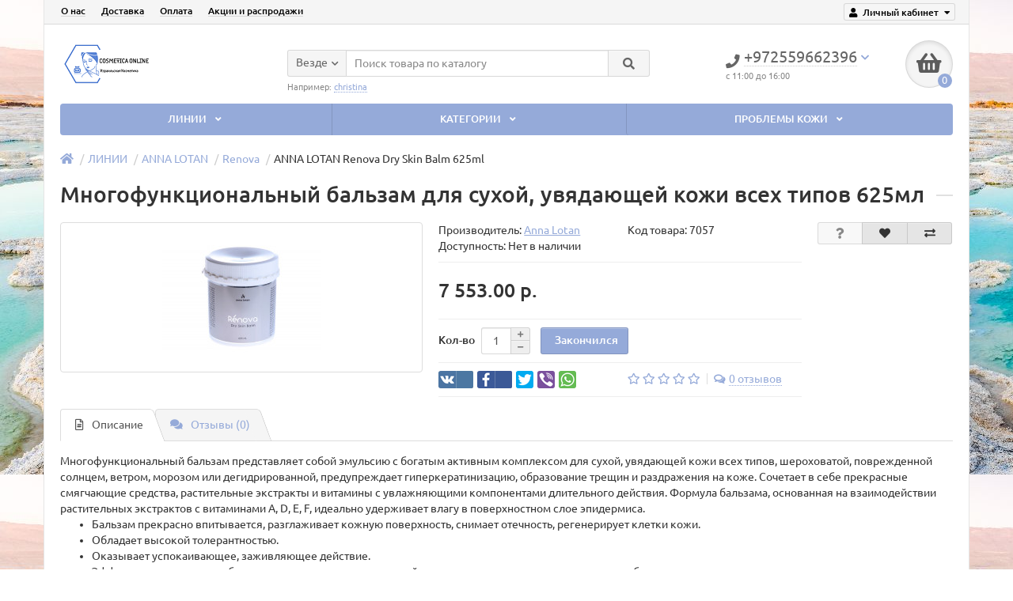

--- FILE ---
content_type: text/html; charset=utf-8
request_url: https://cosmetica-online.info/linii/anna-lotan/anna-lotan-renova/anna-lotan-renova-dry-skin-balm-625ml.html
body_size: 14108
content:
<!DOCTYPE html>
<html dir="ltr" lang="ru">
<head>
<meta name="enot" content="7271603828630hN2_rXg9ADAN_jkZmfhHrOl-2Hy-oVz4" />
<meta name="megakassa" content="adf57c03be9" />
<script charset="UTF-8" src="//web.webpushs.com/js/push/e801bad2afce78007c57be4aea46557b_1.js" async></script>

<title>Многофункциональный бальзам для сухой, увядающей кожи всех типов - ANNA LOTAN Renova Dry Skin Balm 625ml</title>
<meta charset="UTF-8" />
<meta name="viewport" content="width=device-width, initial-scale=1" />
<meta http-equiv="X-UA-Compatible" content="IE=edge" />
<base href="https://cosmetica-online.info/" />
<meta name="description" content="Многофункциональный бальзам для сухой, увядающей кожи всех типов - ANNA LOTAN Renova Dry Skin Balm 625ml" />
<meta name="keywords" content= "Бальзам для сухой кожи, Многофункциональный бальзам для сухой кожи, ANNA LOTAN Renova Dry Skin Balm 625ml, ANNA LOTAN Renova Dry Skin Balm, Renova, Dry Skin Balm" />
<meta property="og:title" content="Многофункциональный бальзам для сухой, увядающей кожи всех типов - ANNA LOTAN Renova Dry Skin Balm 625ml" />
<meta property="og:type" content="website" />
<meta property="og:url" content="https://cosmetica-online.info/linii/anna-lotan/anna-lotan-renova/anna-lotan-renova-dry-skin-balm-625ml.html" />
<meta property="og:image" content="https://cosmetica-online.info/image/cache/catalog/products-img/annalotan/renova/anna-lotan-renova-dry-skin-balm-625ml-200x180.jpg" />
<meta property="og:site_name" content="Интернет-магазин израильской косметики. Косметика Мертвого моря каталог и цены" />
<link href="https://cosmetica-online.info/linii/anna-lotan/anna-lotan-renova/anna-lotan-renova-dry-skin-balm-625ml.html" rel="canonical" />
<link href="https://cosmetica-online.info/image/catalog/favicon.png" rel="icon" />
<link href="catalog/view/javascript/bootstrap/css/bootstrap.min.css" rel="stylesheet" media="screen" />
<link href="catalog/view/theme/unishop/stylesheet/stylesheet.css?v=2.5.0.0" rel="stylesheet" type="text/css" media="screen" />
<link href="catalog/view/theme/unishop/stylesheet/font-awesome.min.css" rel="stylesheet" type="text/css" media="screen" />
<link href="catalog/view/theme/unishop/stylesheet/elements_0.css?1653844051615" rel="stylesheet" type="text/css" media="screen" />
	<link href="catalog/view/javascript/jquery/magnific/magnific-popup.css" type="text/css" rel="stylesheet" media="screen" />
	<link href="catalog/view/javascript/jquery/datetimepicker/bootstrap-datetimepicker.min.css" type="text/css" rel="stylesheet" media="screen" />
	<link href="catalog/view/theme/unishop/stylesheet/notification.css" type="text/css" rel="stylesheet" media="screen" />
	<link href="catalog/view/theme/unishop/stylesheet/subscribe.css" type="text/css" rel="stylesheet" media="screen" />
	<link href="catalog/view/theme/unishop/stylesheet/background.css" rel="stylesheet" type="text/css" media="screen" />
<script>if(!localStorage.getItem('display')) {localStorage.setItem('display', 'grid');}</script>
<script src="catalog/view/javascript/jquery/jquery-2.1.1.min.js"></script>
<script src="catalog/view/javascript/bootstrap/js/bootstrap.min.js"></script>
<script src="catalog/view/theme/unishop/js/common.js"></script>
	<script src="catalog/view/javascript/jquery/magnific/jquery.magnific-popup.min.js"></script>
	<script src="catalog/view/theme/unishop/js/jquery.elevatezoom.js"></script>
	<script src="catalog/view/javascript/jquery/datetimepicker/moment.js"></script>
	<script src="catalog/view/javascript/jquery/datetimepicker/locale/ru-ru.js"></script>
	<script src="catalog/view/javascript/jquery/datetimepicker/bootstrap-datetimepicker.min.js"></script>
	<script src="catalog/view/javascript/jquery/owl-carousel/owl.carousel.min.js"></script>
	<script src="catalog/view/theme/unishop/js/subscribe.js"></script>
	<!-- Yandex.Metrika counter -->
<script type="text/javascript" >
   (function(m,e,t,r,i,k,a){m[i]=m[i]||function(){(m[i].a=m[i].a||[]).push(arguments)};
   m[i].l=1*new Date();k=e.createElement(t),a=e.getElementsByTagName(t)[0],k.async=1,k.src=r,a.parentNode.insertBefore(k,a)})
   (window, document, "script", "https://mc.yandex.ru/metrika/tag.js", "ym");

   ym(24992210, "init", {
        clickmap:true,
        trackLinks:true,
        accurateTrackBounce:true,
        webvisor:true,
        trackHash:true,
        ecommerce:"dataLayer"
   });
</script>
<noscript><div><img src="https://mc.yandex.ru/watch/24992210" style="position:absolute; left:-9999px;" alt="" /></div></noscript>
<!-- /Yandex.Metrika counter -->


<!-- Global site tag (gtag.js) - Google Analytics -->
<script async src="https://www.googletagmanager.com/gtag/js?id=G-CYBQQ0T35P"></script>
<script>
  window.dataLayer = window.dataLayer || [];
  function gtag(){dataLayer.push(arguments);}
  gtag('js', new Date());

  gtag('config', 'G-CYBQQ0T35P');
</script>	</head>
<body class="product-product-1555">
<nav id="top">
  <div class="container">
	<div class="pull-right">
	<div id="account" class="btn-group">
		<button class="btn btn-link dropdown-toggle" data-toggle="dropdown">
			<i class="fa fa-user"></i> 
			<span class="hidden-xs">Личный кабинет</span> 
			<i class="fa fa-caret-down"></i>
		</button>
        <ul class="dropdown-menu dropdown-menu-right">
                        <li><a onclick="register();" >Регистрация</a></li>
            <li><a onclick="login();">Авторизация</a></li>
                    </ul>
    </div>
	</div>
					<div id="top-links" class="hidden-xs hidden-sm">
			<ul>
							<li><a href="about-us.html" title="О нас">О нас</a></li>
							<li><a href="delivery.html" title="Доставка">Доставка</a></li>
							<li><a href="payment.html" title="Оплата">Оплата</a></li>
							<li><a href="specials" title="Акции и распродажи">Акции и распродажи</a></li>
						</ul>
		</div>
		<div id="top-links2" class="btn-group pull-left visible-xs visible-sm">
			<button class="btn btn-link dropdown-toggle" data-toggle="dropdown"><i class="fa fa-info"></i> <i class="fa fa-caret-down"></i></button>
		</div>
	  </div>
</nav>
<header>
	<div class="container">
		<div class="row">
			<div class="col-xs-12 col-sm-6 col-md-3 col-lg-3">
				<div id="logo">
																		<a href="https://cosmetica-online.info/"><img src="https://cosmetica-online.info/image/catalog/logo121.png" title="Интернет-магазин израильской косметики. Косметика Мертвого моря каталог и цены" alt="Интернет-магазин израильской косметики. Косметика Мертвого моря каталог и цены" class="img-responsive" /></a>
															</div>
			</div>
			<div class="col-xs-9 col-sm-4 col-md-3 col-md-push-5">
				<div id="phone">
					<div class="phone dropdown-toggle pull-right" data-toggle="dropdown">
						<div><i class="fa fa-phone"></i> <span>+972559662396</span> <i class="fa fa-chevron-down hidden-xs"></i></div>
						<div> с 11:00 до 16:00</div>
					</div>
									</div>
			</div>
			<div class="col-xs-3 col-sm-2 col-md-1 col-md-push-5"><div id="cart" class="btn-group pull-right ">
	<button type="button" data-toggle="dropdown" data-loading-text="Загрузка..." class="btn dropdown-toggle"><i class="fa fa-shopping-basket"></i> <span id="cart-total">0</span></button>
	<ul class="dropdown-menu pull-right">
					<li style="padding-top:0;border-top:none">
				<p class="text-center">В корзине пусто!</p>
			</li>
			</ul>
<script>
function p_array() {
}

function replace_button(product_id, options){
	$('.'+product_id).html('<i class="" aria-hidden="true"></i> <span class="hidden-sm">В корзине</span>').addClass('in_cart');
}
function return_button(product_id) {
	$('.'+product_id).html('<i class="fa fa-shopping-basket" aria-hidden="true"></i> <span class="hidden-sm">В корзину</span>').removeClass('in_cart');
}

$(document).ready(function() {
	p_array();
});
</script>
</div></div>
			<div id="div_search" class="col-xs-12 col-sm-6 col-md-4 col-lg-5 hidden-sm col-md-pull-4"><div id="search" class="search_form input-group se">
	<input type="hidden" name="filter_category_id" value="" />
	<div class="cat_id input-group-btn">
		<button type="button" class="btn btn-default btn-lg dropdown-toggle" data-toggle="dropdown"><span>Везде</span><i class="fa fa-chevron-down"></i></button>
		<ul class="dropdown-menu">
		<li data-id=""><a>Везде</a></li>
					<li data-id="144"><a>ЛИНИИ</a></li>
					<li data-id="153"><a>КАТЕГОРИИ</a></li>
					<li data-id="145"><a>ПРОБЛЕМЫ КОЖИ</a></li>
				</ul>
	</div>		
	<input type="text" name="search" value="" placeholder="Поиск товара по каталогу" class="form-control input-lg" />
	<span class="input-group-btn">
		<button type="button" class="search btn btn-default btn-lg"><i class="fa fa-search"></i></button>
	</span>
</div>
<div id="search_phrase" class="hidden-xs hidden-sm">
	Например: <a> christina</a></div></div>
		</div>
	</div>
	<div class="container">
		<div class="row">
											<div class="col-sm-6 col-md-12 col-lg-12">
					<nav id="menu" class="menu2 navbar">
						<div class="navbar-header">
							<span id="category">Каталог</span>
							<button type="button" class="btn-navbar navbar-toggle" data-toggle="collapse" data-target=".navbar-ex1-collapse"><i class="fa fa-bars" aria-hidden="true"></i></button>
						</div>
						<div class="collapse navbar-collapse navbar-ex1-collapse">
							<ul class="nav navbar-nav">
								 
									<li class="has-children" >
										<a href="https://cosmetica-online.info/linii/">
																																													ЛИНИИ											<i class="fas fa-angle-down fa-fw"></i>										</a>
																					<span class="dropdown-toggle visible-xs visible-sm"><i class="fa fa-plus" aria-hidden="true"></i><i class="fa fa-minus" aria-hidden="true"></i></span>
											<div class="dropdown-menu column-4">
												<div class="dropdown-inner row">
																											<ul class="list-unstyled col-sm-3">
															<li>
																<a href="https://cosmetica-online.info/linii/anna-lotan/"><i class="fas fa-angle-right"></i>ANNA LOTAN</a>
																																	<span class="dropdown-toggle visible-xs visible-sm"><i class="fa fa-plus" aria-hidden="true"></i><i class="fa fa-minus" aria-hidden="true"></i></span>
																	<div class="dropdown-menu">
																		<div class="dropdown-inner">
																			<ul class="list-unstyled">
																																									<li>
																						<a href="https://cosmetica-online.info/linii/anna-lotan/anna-lotan-alodem/"><i class="fas fa-angle-double-right"></i>Alodem</a>
																					</li>
																																									<li>
																						<a href="https://cosmetica-online.info/linii/anna-lotan/anna-lotan-barbados/"><i class="fas fa-angle-double-right"></i>Barbados</a>
																					</li>
																																									<li>
																						<a href="https://cosmetica-online.info/linii/anna-lotan/anna-lotan-body-care/"><i class="fas fa-angle-double-right"></i>Body Care</a>
																					</li>
																																									<li>
																						<a href="https://cosmetica-online.info/linii/anna-lotan/anna-lotan-classic/"><i class="fas fa-angle-double-right"></i>Classic</a>
																					</li>
																																									<li>
																						<a href="https://cosmetica-online.info/linii/anna-lotan/anna-lotan-clear/"><i class="fas fa-angle-double-right"></i>Clear</a>
																					</li>
																																									<li>
																						<a href="https://cosmetica-online.info/linii/anna-lotan/anna-lotan-eye-contour/"><i class="fas fa-angle-double-right"></i>Eye Contour</a>
																					</li>
																																									<li>
																						<a href="https://cosmetica-online.info/linii/anna-lotan/anna-lotan-greens/"><i class="fas fa-angle-double-right"></i>Greens</a>
																					</li>
																																									<li>
																						<a href="https://cosmetica-online.info/linii/anna-lotan/anna-lotan-liquid-gold/"><i class="fas fa-angle-double-right"></i>Liquid Gold</a>
																					</li>
																																									<li>
																						<a href="https://cosmetica-online.info/linii/anna-lotan/anna-lotan-new-age-control/"><i class="fas fa-angle-double-right"></i>New Age Control</a>
																					</li>
																																									<li>
																						<a href="https://cosmetica-online.info/linii/anna-lotan/anna-lotan-professional/"><i class="fas fa-angle-double-right"></i>Professional</a>
																					</li>
																																									<li>
																						<a class="disabled"><i class="fas fa-angle-double-right"></i>Renova</a>
																					</li>
																																							</ul>
																		</div>
																	</div>
																															</li>
														</ul>
																											<ul class="list-unstyled col-sm-3">
															<li>
																<a href="https://cosmetica-online.info/linii/christinacosmetics/"><i class="fas fa-angle-right"></i>CHRISTINA</a>
																																	<span class="dropdown-toggle visible-xs visible-sm"><i class="fa fa-plus" aria-hidden="true"></i><i class="fa fa-minus" aria-hidden="true"></i></span>
																	<div class="dropdown-menu">
																		<div class="dropdown-inner">
																			<ul class="list-unstyled">
																																									<li>
																						<a href="https://cosmetica-online.info/linii/christinacosmetics/christina-biophyto/"><i class="fas fa-angle-double-right"></i>BioPhyto</a>
																					</li>
																																									<li>
																						<a href="https://cosmetica-online.info/linii/christinacosmetics/christina-chateau-de-beaute/"><i class="fas fa-angle-double-right"></i>Château de Beauté</a>
																					</li>
																																									<li>
																						<a href="https://cosmetica-online.info/linii/christinacosmetics/christina-comodex/"><i class="fas fa-angle-double-right"></i>Comodex</a>
																					</li>
																																									<li>
																						<a href="https://cosmetica-online.info/linii/christinacosmetics/christina-forever-young/"><i class="fas fa-angle-double-right"></i>Forever Young</a>
																					</li>
																																									<li>
																						<a href="https://cosmetica-online.info/linii/christinacosmetics/christina-fresh/"><i class="fas fa-angle-double-right"></i>Fresh</a>
																					</li>
																																									<li>
																						<a href="https://cosmetica-online.info/linii/christinacosmetics/christina-illustrious/"><i class="fas fa-angle-double-right"></i>Illustrious</a>
																					</li>
																																									<li>
																						<a href="https://cosmetica-online.info/linii/christinacosmetics/line-repair/"><i class="fas fa-angle-double-right"></i>Line Repair</a>
																					</li>
																																									<li>
																						<a href="https://cosmetica-online.info/linii/christinacosmetics/christina-muse/"><i class="fas fa-angle-double-right"></i>Muse</a>
																					</li>
																																									<li>
																						<a href="https://cosmetica-online.info/linii/christinacosmetics/christina-rose-de-mer/"><i class="fas fa-angle-double-right"></i>Rose De Mer</a>
																					</li>
																																									<li>
																						<a href="https://cosmetica-online.info/linii/christinacosmetics/christina-silk/"><i class="fas fa-angle-double-right"></i>Silk</a>
																					</li>
																																									<li>
																						<a href="https://cosmetica-online.info/linii/christinacosmetics/christina-unstress/"><i class="fas fa-angle-double-right"></i>Unstress</a>
																					</li>
																																									<li>
																						<a href="https://cosmetica-online.info/linii/christinacosmetics/christina-wish/"><i class="fas fa-angle-double-right"></i>Wish</a>
																					</li>
																																									<li>
																						<a href="https://cosmetica-online.info/linii/christinacosmetics/christina-outserial/"><i class="fas fa-angle-double-right"></i>Препараты общей линии</a>
																					</li>
																																							</ul>
																		</div>
																	</div>
																															</li>
														</ul>
																											<ul class="list-unstyled col-sm-3">
															<li>
																<a href="https://cosmetica-online.info/linii/gigicosmetic/"><i class="fas fa-angle-right"></i>GIGI</a>
																																	<span class="dropdown-toggle visible-xs visible-sm"><i class="fa fa-plus" aria-hidden="true"></i><i class="fa fa-minus" aria-hidden="true"></i></span>
																	<div class="dropdown-menu">
																		<div class="dropdown-inner">
																			<ul class="list-unstyled">
																																									<li>
																						<a href="https://cosmetica-online.info/linii/gigicosmetic/gigi-3d-hyalu-fill/"><i class="fas fa-angle-double-right"></i>3D Hyalu Fill</a>
																					</li>
																																									<li>
																						<a href="https://cosmetica-online.info/linii/gigicosmetic/gigi-acnon/"><i class="fas fa-angle-double-right"></i>Acnon</a>
																					</li>
																																									<li>
																						<a href="https://cosmetica-online.info/linii/gigicosmetic/gigi-bioplasma/"><i class="fas fa-angle-double-right"></i>Bioplasma</a>
																					</li>
																																									<li>
																						<a href="https://cosmetica-online.info/linii/gigicosmetic/gigi-city-nap/"><i class="fas fa-angle-double-right"></i>City Nap</a>
																					</li>
																																									<li>
																						<a href="https://cosmetica-online.info/linii/gigicosmetic/gigi-collagen-elastin/"><i class="fas fa-angle-double-right"></i>Collagen Elastin</a>
																					</li>
																																									<li>
																						<a href="https://cosmetica-online.info/linii/gigicosmetic/gigi-ester-c/"><i class="fas fa-angle-double-right"></i>Ester C</a>
																					</li>
																																									<li>
																						<a href="https://cosmetica-online.info/linii/gigicosmetic/gigi-glycopure/"><i class="fas fa-angle-double-right"></i>Glycopure</a>
																					</li>
																																									<li>
																						<a href="https://cosmetica-online.info/linii/gigicosmetic/gigi-lipacid/"><i class="fas fa-angle-double-right"></i>Lipacid</a>
																					</li>
																																									<li>
																						<a href="https://cosmetica-online.info/linii/gigicosmetic/gigi-lotus-beauty/"><i class="fas fa-angle-double-right"></i>Lotus Beauty</a>
																					</li>
																																									<li>
																						<a href="https://cosmetica-online.info/linii/gigicosmetic/gigi-new-age/"><i class="fas fa-angle-double-right"></i>New Age</a>
																					</li>
																																									<li>
																						<a href="https://cosmetica-online.info/linii/gigicosmetic/gigi-nutri-peptide/"><i class="fas fa-angle-double-right"></i>Nutri Peptide</a>
																					</li>
																																									<li>
																						<a href="https://cosmetica-online.info/linii/gigicosmetic/oxygen-prime/"><i class="fas fa-angle-double-right"></i>Oxygen Prime</a>
																					</li>
																																									<li>
																						<a href="https://cosmetica-online.info/linii/gigicosmetic/gigi-recovery/"><i class="fas fa-angle-double-right"></i>Recovery</a>
																					</li>
																																									<li>
																						<a href="https://cosmetica-online.info/linii/gigicosmetic/gigi-retinol-forte/"><i class="fas fa-angle-double-right"></i>Retinol Forte</a>
																					</li>
																																									<li>
																						<a href="https://cosmetica-online.info/linii/gigicosmetic/gigi-sea-weed/"><i class="fas fa-angle-double-right"></i>Sea Weed</a>
																					</li>
																																									<li>
																						<a href="https://cosmetica-online.info/linii/gigicosmetic/gigi-skin-expert/"><i class="fas fa-angle-double-right"></i>Skin Expert</a>
																					</li>
																																									<li>
																						<a href="https://cosmetica-online.info/linii/gigicosmetic/gigi-solar-energy/"><i class="fas fa-angle-double-right"></i>Solar Energy</a>
																					</li>
																																									<li>
																						<a href="https://cosmetica-online.info/linii/gigicosmetic/gigi-sun-care/"><i class="fas fa-angle-double-right"></i>Sun Care</a>
																					</li>
																																									<li>
																						<a href="https://cosmetica-online.info/linii/gigicosmetic/gigi-vitamin-e/"><i class="fas fa-angle-double-right"></i>Vitamin E</a>
																					</li>
																																							</ul>
																		</div>
																	</div>
																															</li>
														</ul>
																											<ul class="list-unstyled col-sm-3">
															<li>
																<a href="https://cosmetica-online.info/linii/holy-land-cosmetics/"><i class="fas fa-angle-right"></i>HOLY LAND</a>
																																	<span class="dropdown-toggle visible-xs visible-sm"><i class="fa fa-plus" aria-hidden="true"></i><i class="fa fa-minus" aria-hidden="true"></i></span>
																	<div class="dropdown-menu">
																		<div class="dropdown-inner">
																			<ul class="list-unstyled">
																																									<li>
																						<a href="https://cosmetica-online.info/linii/holy-land-cosmetics/holy-land-a-nox/"><i class="fas fa-angle-double-right"></i>A-Nox</a>
																					</li>
																																									<li>
																						<a href="https://cosmetica-online.info/linii/holy-land-cosmetics/holy-land-acnox/"><i class="fas fa-angle-double-right"></i>Acnox</a>
																					</li>
																																									<li>
																						<a href="https://cosmetica-online.info/linii/holy-land-cosmetics/holy-land-age-defense/"><i class="fas fa-angle-double-right"></i>Age Defense</a>
																					</li>
																																									<li>
																						<a href="https://cosmetica-online.info/linii/holy-land-cosmetics/holy-land-alpha-beta/"><i class="fas fa-angle-double-right"></i>Alpha-Beta</a>
																					</li>
																																									<li>
																						<a href="https://cosmetica-online.info/linii/holy-land-cosmetics/holy-land-azulene/"><i class="fas fa-angle-double-right"></i>Azulene</a>
																					</li>
																																									<li>
																						<a href="https://cosmetica-online.info/linii/holy-land-cosmetics/holy-land-b-first/"><i class="fas fa-angle-double-right"></i>B First</a>
																					</li>
																																									<li>
																						<a href="https://cosmetica-online.info/linii/holy-land-cosmetics/holy-land-bio-repair/"><i class="fas fa-angle-double-right"></i>Bio Repair</a>
																					</li>
																																									<li>
																						<a href="https://cosmetica-online.info/linii/holy-land-cosmetics/holy-land-c-the-success/"><i class="fas fa-angle-double-right"></i>C the success</a>
																					</li>
																																									<li>
																						<a href="https://cosmetica-online.info/linii/holy-land-cosmetics/holy-land-calm-derm/"><i class="fas fa-angle-double-right"></i>Calm Derm</a>
																					</li>
																																									<li>
																						<a href="https://cosmetica-online.info/linii/holy-land-cosmetics/holy-land-dermalight/"><i class="fas fa-angle-double-right"></i>Dermalight</a>
																					</li>
																																									<li>
																						<a href="https://cosmetica-online.info/linii/holy-land-cosmetics/holy-land-double-action/"><i class="fas fa-angle-double-right"></i>Double Action</a>
																					</li>
																																									<li>
																						<a href="https://cosmetica-online.info/linii/holy-land-cosmetics/holy-land-juvelast/"><i class="fas fa-angle-double-right"></i>Juvelast</a>
																					</li>
																																									<li>
																						<a href="https://cosmetica-online.info/linii/holy-land-cosmetics/holy-land-lactolan/"><i class="fas fa-angle-double-right"></i>Lactolan</a>
																					</li>
																																									<li>
																						<a href="https://cosmetica-online.info/linii/holy-land-cosmetics/holy-land-masks/"><i class="fas fa-angle-double-right"></i>Masks</a>
																					</li>
																																									<li>
																						<a href="https://cosmetica-online.info/linii/holy-land-cosmetics/holy-land-multivitamin/"><i class="fas fa-angle-double-right"></i>Multivitamin</a>
																					</li>
																																									<li>
																						<a href="https://cosmetica-online.info/linii/holy-land-cosmetics/holy-land-peels/"><i class="fas fa-angle-double-right"></i>Peels</a>
																					</li>
																																									<li>
																						<a href="https://cosmetica-online.info/linii/holy-land-cosmetics/holy-land-perfect-time/"><i class="fas fa-angle-double-right"></i>Perfect Time</a>
																					</li>
																																									<li>
																						<a href="https://cosmetica-online.info/linii/holy-land-cosmetics/holy-land-probiotic/"><i class="fas fa-angle-double-right"></i>Probiotic</a>
																					</li>
																																									<li>
																						<a href="https://cosmetica-online.info/linii/holy-land-cosmetics/holy-land-renew-formula/"><i class="fas fa-angle-double-right"></i>Renew Formula</a>
																					</li>
																																									<li>
																						<a href="https://cosmetica-online.info/linii/holy-land-cosmetics/holy-land-sunbrella/"><i class="fas fa-angle-double-right"></i>Sunbrella</a>
																					</li>
																																									<li>
																						<a href="https://cosmetica-online.info/linii/holy-land-cosmetics/holy-land-varieties/"><i class="fas fa-angle-double-right"></i>Varieties</a>
																					</li>
																																									<li>
																						<a href="https://cosmetica-online.info/linii/holy-land-cosmetics/holy-land-vitalise/"><i class="fas fa-angle-double-right"></i>Vitalise</a>
																					</li>
																																							</ul>
																		</div>
																	</div>
																															</li>
														</ul>
																											<ul class="list-unstyled col-sm-3">
															<li>
																<a href="https://cosmetica-online.info/linii/kart/"><i class="fas fa-angle-right"></i>KART</a>
																															</li>
														</ul>
																											<ul class="list-unstyled col-sm-3">
															<li>
																<a href="https://cosmetica-online.info/linii/renew/"><i class="fas fa-angle-right"></i>RENEW</a>
																																	<span class="dropdown-toggle visible-xs visible-sm"><i class="fa fa-plus" aria-hidden="true"></i><i class="fa fa-minus" aria-hidden="true"></i></span>
																	<div class="dropdown-menu">
																		<div class="dropdown-inner">
																			<ul class="list-unstyled">
																																									<li>
																						<a href="https://cosmetica-online.info/linii/renew/renew-active-peptide/"><i class="fas fa-angle-double-right"></i>Active Peptide</a>
																					</li>
																																									<li>
																						<a href="https://cosmetica-online.info/linii/renew/renew-anti-age/"><i class="fas fa-angle-double-right"></i>Anti Age</a>
																					</li>
																																									<li>
																						<a href="https://cosmetica-online.info/linii/renew/renew-blossom/"><i class="fas fa-angle-double-right"></i>Blossom</a>
																					</li>
																																									<li>
																						<a href="https://cosmetica-online.info/linii/renew/renew-dermo-control/"><i class="fas fa-angle-double-right"></i>Dermo Control</a>
																					</li>
																																									<li>
																						<a href="https://cosmetica-online.info/linii/renew/renew-eye-line/"><i class="fas fa-angle-double-right"></i>Eye Line</a>
																					</li>
																																									<li>
																						<a href="https://cosmetica-online.info/linii/renew/renew-golden-age/"><i class="fas fa-angle-double-right"></i>Golden Age</a>
																					</li>
																																									<li>
																						<a href="https://cosmetica-online.info/linii/renew/renew-mask/"><i class="fas fa-angle-double-right"></i>Masks</a>
																					</li>
																																									<li>
																						<a href="https://cosmetica-online.info/linii/renew/renew-peeling/"><i class="fas fa-angle-double-right"></i>Peeling</a>
																					</li>
																																									<li>
																						<a href="https://cosmetica-online.info/linii/renew/renew-propioguard/"><i class="fas fa-angle-double-right"></i>Propioguard</a>
																					</li>
																																									<li>
																						<a href="https://cosmetica-online.info/linii/renew/renew-redness/"><i class="fas fa-angle-double-right"></i>Redness</a>
																					</li>
																																									<li>
																						<a href="https://cosmetica-online.info/linii/renew/renew-multifunctional/"><i class="fas fa-angle-double-right"></i>Serums, Creams &amp; Gels</a>
																					</li>
																																									<li>
																						<a href="https://cosmetica-online.info/linii/renew/renew-vitamin-c/"><i class="fas fa-angle-double-right"></i>Vitamin C</a>
																					</li>
																																									<li>
																						<a href="https://cosmetica-online.info/linii/renew/renew-whitening/"><i class="fas fa-angle-double-right"></i>Whitening</a>
																					</li>
																																							</ul>
																		</div>
																	</div>
																															</li>
														</ul>
																									</div>
											</div>
																			</li>
								 
									<li class="has-children" >
										<a href="https://cosmetica-online.info/category/">
																																													КАТЕГОРИИ											<i class="fas fa-angle-down fa-fw"></i>										</a>
																					<span class="dropdown-toggle visible-xs visible-sm"><i class="fa fa-plus" aria-hidden="true"></i><i class="fa fa-minus" aria-hidden="true"></i></span>
											<div class="dropdown-menu column-4">
												<div class="dropdown-inner row">
																											<ul class="list-unstyled col-sm-3">
															<li>
																<a href="https://cosmetica-online.info/category/gels/"><i class="fas fa-angle-right"></i>Гели</a>
																															</li>
														</ul>
																											<ul class="list-unstyled col-sm-3">
															<li>
																<a href="https://cosmetica-online.info/category/creams/"><i class="fas fa-angle-right"></i>Крема</a>
																															</li>
														</ul>
																											<ul class="list-unstyled col-sm-3">
															<li>
																<a href="https://cosmetica-online.info/category/lotions/"><i class="fas fa-angle-right"></i>Лосьоны</a>
																															</li>
														</ul>
																											<ul class="list-unstyled col-sm-3">
															<li>
																<a href="https://cosmetica-online.info/category/masks/"><i class="fas fa-angle-right"></i>Маски</a>
																															</li>
														</ul>
																											<ul class="list-unstyled col-sm-3">
															<li>
																<a href="https://cosmetica-online.info/category/soap/"><i class="fas fa-angle-right"></i>Мыло</a>
																															</li>
														</ul>
																											<ul class="list-unstyled col-sm-3">
															<li>
																<a href="https://cosmetica-online.info/category/kit/"><i class="fas fa-angle-right"></i>Наборы</a>
																															</li>
														</ul>
																											<ul class="list-unstyled col-sm-3">
															<li>
																<a href="https://cosmetica-online.info/category/peels/"><i class="fas fa-angle-right"></i>Пилинги</a>
																															</li>
														</ul>
																											<ul class="list-unstyled col-sm-3">
															<li>
																<a href="https://cosmetica-online.info/category/serums/"><i class="fas fa-angle-right"></i>Сыворотки</a>
																															</li>
														</ul>
																									</div>
											</div>
																			</li>
								 
									<li class="has-children" >
										<a href="https://cosmetica-online.info/problemy-kozhi/">
																																													ПРОБЛЕМЫ КОЖИ											<i class="fas fa-angle-down fa-fw"></i>										</a>
																					<span class="dropdown-toggle visible-xs visible-sm"><i class="fa fa-plus" aria-hidden="true"></i><i class="fa fa-minus" aria-hidden="true"></i></span>
											<div class="dropdown-menu column-4">
												<div class="dropdown-inner row">
																											<ul class="list-unstyled col-sm-3">
															<li>
																<a href="https://cosmetica-online.info/problemy-kozhi/acne/"><i class="fas fa-angle-right"></i>АКНЕ</a>
																															</li>
														</ul>
																											<ul class="list-unstyled col-sm-3">
															<li>
																<a href="https://cosmetica-online.info/problemy-kozhi/morshchiny/"><i class="fas fa-angle-right"></i>Морщины</a>
																															</li>
														</ul>
																											<ul class="list-unstyled col-sm-3">
															<li>
																<a href="https://cosmetica-online.info/problemy-kozhi/omolozhenie-kozhi/"><i class="fas fa-angle-right"></i>ОМОЛОЖЕНИЕ КОЖИ</a>
																															</li>
														</ul>
																											<ul class="list-unstyled col-sm-3">
															<li>
																<a href="https://cosmetica-online.info/problemy-kozhi/osvetlenie-kozhi/"><i class="fas fa-angle-right"></i>ОСВЕТЛЕНИЕ КОЖИ</a>
																															</li>
														</ul>
																											<ul class="list-unstyled col-sm-3">
															<li>
																<a href="https://cosmetica-online.info/problemy-kozhi/pokrasnenie/"><i class="fas fa-angle-right"></i>ПОКРАСНЕНИЕ</a>
																															</li>
														</ul>
																											<ul class="list-unstyled col-sm-3">
															<li>
																<a href="https://cosmetica-online.info/problemy-kozhi/seboreya/"><i class="fas fa-angle-right"></i>СЕБОРЕЯ</a>
																															</li>
														</ul>
																											<ul class="list-unstyled col-sm-3">
															<li>
																<a href="https://cosmetica-online.info/problemy-kozhi/suhost-i-razdrozhenie/"><i class="fas fa-angle-right"></i>СУХОСТЬ И РАЗДРОЖЕНИЕ</a>
																															</li>
														</ul>
																									</div>
											</div>
																			</li>
															</ul>
						</div>
					</nav>
					<script>uniUpdRightMenu('#menu.menu2 .nav');</script>				</div>
						<div id="div_search2" class="col-xs-12 col-sm-6 col-md-5 visible-sm"></div>
			<script>$('#div_search > *').clone().appendTo('#div_search2');</script>
		</div>
	</div>
</header>
<div id="main_content"><div class="container">
	<ul class="breadcrumb">
									<li><a href="https://cosmetica-online.info/"><i class="fa fa-home"></i></a></li>
												<li><a href="https://cosmetica-online.info/linii/">ЛИНИИ</a></li>
												<li><a href="https://cosmetica-online.info/linii/anna-lotan/">ANNA LOTAN</a></li>
												<li><a href="https://cosmetica-online.info/linii/anna-lotan/anna-lotan-renova/">Renova</a></li>
												<li>ANNA LOTAN Renova Dry Skin Balm 625ml</li>
						</ul>
	<div class="row">									<div id="content" class="col-xs-12">			<div id="product" class="row product-block">
				<div class="col-sm-12"><h1 class="heading"><span>Многофункциональный бальзам для сухой, увядающей кожи всех типов 625мл</span></h1></div>
					<div class="col-sm-6 col-md-5">
																				<ul class="thumbnails">
																	<li>
										<a class="thumbnail" href="https://cosmetica-online.info/image/cache/catalog/products-img/annalotan/renova/anna-lotan-renova-dry-skin-balm-625ml-1200x800.jpg" title="Многофункциональный бальзам для сухой, увядающей кожи всех типов 625мл" data-key="0">
											<img src="https://cosmetica-online.info/image/cache/catalog/products-img/annalotan/renova/anna-lotan-renova-dry-skin-balm-625ml-200x180.jpg"  data-zoom-image="https://cosmetica-online.info/image/cache/catalog/products-img/annalotan/renova/anna-lotan-renova-dry-skin-balm-625ml-1200x800.jpg" title="Многофункциональный бальзам для сухой, увядающей кожи всех типов 625мл" alt="Многофункциональный бальзам для сухой, увядающей кожи всех типов 625мл" />
										</a>
									</li>
																							</ul>
											</div>
					<div class="col-sm-6 col-md-5">
						<div class="row">
							<div class="col-md-12">
								<div class="row">
									<div class="col-sm-6 col-md-6">Производитель: <a href="https://cosmetica-online.info/annalotancosmetic.html"><span>Anna Lotan</span></a></div>									<div class="col-sm-6 col-md-6">Код товара: <span>7057</span></div>
																		<div class="col-sm-6 col-md-6">Доступность: Нет в наличии</div>
																																																																																</div>
							</div>
						</div>
													<hr />
							<ul class="list-unstyled price">
																	<li><span>7 553.00 р.</span></li>
																								<li>
									<hr />
									<div class="form-group quantity">
										<label class="control-label hidden-xs" for="input-quantity">Кол-во</label>
										<input type="hidden" name="product_id" value="1555" />
										<input type="text" name="quantity" value="1" size="2" id="input-quantity" class="form-control" />
										<span>
											<i class="fa fa-plus btn btn-default" onclick="quantity(this, '1', '+');"></i>
											<i class="fa fa-minus btn btn-default" onclick="quantity(this, '1', '-');"></i>
										</span>
										<button type="button" class="add_to_cart button btn btn-lg  1555" data-toggle="tooltip" title="Закончился" id="button-cart"><i class=""></i><span>Закончился</span></button>
																			</div>
																	</li>
															</ul>
												<div id="option" class="option row">
																				</div>
						<hr  />
												<div class="row">
							<div class="share col-sm-12 col-md-12 col-lg-6">
								<div id="goodshare" data-socials="vkontakte,facebook,twitter,viber,whatsapp"></div>
								<script src="catalog/view/javascript/goodshare/goodshare.js"></script>
								<link href="catalog/view/javascript/goodshare/goodshare.css" rel="stylesheet" media="screen" />
							</div>
							<div class="col-sm-12 col-md-12 visible-xs visible-sm visible-md"><hr /></div>
															<div class="rating col-xs-7 col-sm-8 col-md-12 col-lg-6">
																														<i class="far fa-star"></i>
																																								<i class="far fa-star"></i>
																																								<i class="far fa-star"></i>
																																								<i class="far fa-star"></i>
																																								<i class="far fa-star"></i>
																												<i class="fa fa-comments-o" aria-hidden="true"></i><a href="" onclick="$('a[href=\'#tab-review\']').trigger('click'); scroll_to('#tab-review'); return false;"><span class="hidden-xs">0 отзывов</span><span class="visible-xs">0</span></a>
								</div>
								<div class="btn-group col-xs-5 col-sm-4 visible-xs visible-sm">
									<button type="button" data-toggle="tooltip" class="btn btn-default" title="Вопрос о товаре" onclick="callback('Вопрос о товаре', '1555');"><i class="fa fa-question"></i></button>
									<button type="button" data-toggle="tooltip" class="wishlist btn btn-default" title="В закладки" onclick="wishlist.add('1555');"><i class="fa fa-heart"></i></button>									<button type="button" data-toggle="tooltip" class="compare btn btn-default" title="В сравнение" onclick="compare.add('1555');"><i class="fa fa-exchange-alt"></i></button>								</div>
														<div class="col-sm-12 col-md-12 visible-xs visible-sm visible-md"><hr /></div>
						</div>
						<hr />
					</div>
					<div class="col-sm-12 col-md-2">
						<div class="product_button btn-group hidden-xs hidden-sm">
							<button type="button" data-toggle="tooltip" class="btn btn-default" title="Вопрос о товаре" onclick="callback('Вопрос о товаре', '1555');"><i class="fa fa-question"></i></button>
							<button type="button" data-toggle="tooltip" class="wishlist btn btn-default" title="В закладки" onclick="wishlist.add('1555');"><i class="fa fa-heart"></i></button>							<button type="button" data-toggle="tooltip" class="compare btn btn-default" title="В сравнение" onclick="compare.add('1555');"><i class="fa fa-exchange-alt"></i></button>						</div>
						<div class="row">
							<div class="product_banners">
																<script>max_height_div('.product_banners div div');</script>
							</div>
						</div>
						<hr class="visible-xs visible-sm" />
					</div>
				</div>
								<div class="row">
					<div class="col-xs-12">
						<ul class="nav nav-tabs">
							<li class="active"><a href="#tab-description" data-toggle="tab"><i class="far fa-file-alt" aria-hidden="true"></i>Описание</a></li>
				            															<li><a href="#tab-review" data-toggle="tab"><i class="fa fa-comments" aria-hidden="true"></i>Отзывы (0)</a></li>
																											</ul>
						<div class="tab-content">
							<div class="tab-pane active" id="tab-description"><div>Многофункциональный бальзам представляет собой эмульсию с богатым активным комплексом для сухой, увядающей кожи всех типов, шероховатой, поврежденной солнцем, ветром, морозом или дегидрированной, предупреждает гиперкератинизацию, образование трещин и раздражения на коже. Сочетает в себе прекрасные смягчающие средства, растительные экстракты и витамины с увлажняющими компонентами длительного действия. Формула бальзама, основанная на взаимодействии растительных экстрактов с витаминами A, D, E, F, идеально удерживает влагу в поверхностном слое эпидермиса.</div><ul><li>Бальзам прекрасно впитывается, разглаживает кожную поверхность, снимает отечность, регенерирует клетки кожи.</li><li>Обладает высокой толерантностью.</li><li>Оказывает успокаивающее, заживляющее действие.</li><li>Эффективно увлажняет, обеспечивая сохранение нормальной влажности кожи в течение многих часов благодаря наличию увлажняющих средств и созданию окклюзии.</li><li>Служит идеальным средством для нежной кожи вокруг глаз и губ.</li><li>В зимнее время — идеальная защита от мороза и ветра.</li></ul><div><br></div><div><b>Состав: </b>минералы Мертвого моря, растительные экст­ракты шалфея, мальвы, зверобоя, ромашки, масло зародышей пшеницы, ретинол, кунжутное масло, пчелиный воск, сок алоэ, сквален, кукурузное масло, масло семян солнечника, витамины А, Е, F, серин, центелла.</div><div><br></div><div><b>Способ применения: </b>Препарат рекомендуется наносить мягкими движениями на кожу 1-2 раза в день. В качестве маски нанесите бальзам обильным слоем на 20 минут. Остатки уберите с помощью сухой салфетки.</div><div><br></div><div>Нет возрастных ограничений</div></div>
																						<div class="tab-pane" id="tab-review">
									<div id="review"></div>
									<form class="form-horizontal" id="form-review">
																					<div class="rev_form well well-sm">
												<div class="form-group required">
													<div class="col-sm-12">
														<label class="control-label" for="input-name">Ваше имя:</label>
														<input type="text" name="name" value="" id="input-name" class="form-control" />
													</div>
												</div>
																									<input type="hidden" name="plus" value="" />
													<input type="hidden" name="minus" value="" />
																								<div class="form-group required">
													<div class="col-sm-12">
														<label class="control-label" for="input-review">Ваш отзыв</label>
														<textarea name="text" rows="5" id="input-review" class="form-control"></textarea>
														<div class="help-block"><span class="text-danger">Внимание:</span> HTML не поддерживается! Используйте обычный текст!</div>
													</div>
												</div>
												<div class="form-group required">
													<div class="col-sm-12">
														<label class="control-label">Рейтинг</label>
														<div class="review_star">
															<input type="radio" name="rating" value="1" />
															<input type="radio" name="rating" value="2" />
															<input type="radio" name="rating" value="3" />
															<input type="radio" name="rating" value="4" />
															<input type="radio" name="rating" value="5" />
															<div class="stars">
																<i class="far fa-star"></i><i class="far fa-star"></i><i class="far fa-star"></i><i class="far fa-star"></i><i class="far fa-star"></i>
															</div>
														</div>
													</div>
												</div>
																								<div class="text-right clearfix">
													<button type="button" id="button-review" data-loading-text="Загрузка..." class="btn btn-primary">Отправить свой отзыв</button>
												</div>
											</div>
																			</form>
								</div>
																											</div>
					</div>
				</div>
				<hr />
												<div class="row product_carousel">
	<h3 class="heading"><span>Похожие товары</span></h3>
	<div class="products product_similar">
					<div class="product-layout-1">
			    <div class="product-thumb transition">
					<div class="image">
							
						<a href="https://cosmetica-online.info/linii/anna-lotan/anna-lotan-renova/anna-lotan-renova-dry-skin-balm-50ml.html">
							<img src="https://cosmetica-online.info/image/cache/catalog/product/renova_dry_skin_balm-1200x800-200x180.jpg"   alt="ANNA LOTAN Renova Dry Skin Balm 50ml" title="ANNA LOTAN Renova Dry Skin Balm 50ml" class="img-responsive" />
						</a>
					</div>
					<div class="caption">
						<a href="https://cosmetica-online.info/linii/anna-lotan/anna-lotan-renova/anna-lotan-renova-dry-skin-balm-50ml.html">ANNA LOTAN Renova Dry Skin Balm 50ml</a>
													<p class="description">Многофункциональный бальзам представляет собой эмульсию с богатым активным комплексом для сухой, увя..</p>
																		<div id="option_1437" class="option">
													</div>
													<div class="rating">
																											<span class="fa fa-stack"><i class="far fa-star fa-stack-2x"></i></span>
																																				<span class="fa fa-stack"><i class="far fa-star fa-stack-2x"></i></span>
																																				<span class="fa fa-stack"><i class="far fa-star fa-stack-2x"></i></span>
																																				<span class="fa fa-stack"><i class="far fa-star fa-stack-2x"></i></span>
																																				<span class="fa fa-stack"><i class="far fa-star fa-stack-2x"></i></span>
																									<sup><a onclick="location='https://cosmetica-online.info/linii/anna-lotan/anna-lotan-renova/anna-lotan-renova-dry-skin-balm-50ml.html#tab-review'"></a></sup>							</div>
																			<p class="price">
																	2 371.00 р.																							</p>
											</div>
					<div class="cart">
						<button type="button" class="add_to_cart button btn btn-default  1437" data-toggle="tooltip" title="В корзину" onclick="cart.add(1437)"><i class="fa fa-shopping-basket"></i><span class="hidden-sm">В корзину</span></button>
												<button type="button" class="wishlist btn btn-default" data-toggle="tooltip" title="В закладки" onclick="wishlist.add('1437');"><i class="fa fa-heart"></i></button>						<button type="button" class="compare btn btn-default" data-toggle="tooltip" title="В сравнение" onclick="compare.add('1437');"><i class="fa fa-exchange-alt"></i></button>					</div>
				</div>
			</div>
					<div class="product-layout-1">
			    <div class="product-thumb transition">
					<div class="image">
							
						<a href="https://cosmetica-online.info/linii/anna-lotan/anna-lotan-renova/anna-lotan-renova-dual-action-treatment-set.html">
							<img src="https://cosmetica-online.info/image/cache/catalog/product/renova_dual_action_treatment_set-1200x800-200x180.jpg"   alt="ANNA LOTAN Renova Dual Action Treatment Set 50ml" title="ANNA LOTAN Renova Dual Action Treatment Set 50ml" class="img-responsive" />
						</a>
					</div>
					<div class="caption">
						<a href="https://cosmetica-online.info/linii/anna-lotan/anna-lotan-renova/anna-lotan-renova-dual-action-treatment-set.html">ANNA LOTAN Renova Dual Action Treatment Set 50ml</a>
													<p class="description">Комплекс-актив с ретинолом это крем-сыворотка Био Эссенс + капсулы с ретинолом. Крем-сыворотка нежно..</p>
																		<div id="option_1438" class="option">
													</div>
													<div class="rating">
																											<span class="fa fa-stack"><i class="far fa-star fa-stack-2x"></i></span>
																																				<span class="fa fa-stack"><i class="far fa-star fa-stack-2x"></i></span>
																																				<span class="fa fa-stack"><i class="far fa-star fa-stack-2x"></i></span>
																																				<span class="fa fa-stack"><i class="far fa-star fa-stack-2x"></i></span>
																																				<span class="fa fa-stack"><i class="far fa-star fa-stack-2x"></i></span>
																									<sup><a onclick="location='https://cosmetica-online.info/linii/anna-lotan/anna-lotan-renova/anna-lotan-renova-dual-action-treatment-set.html#tab-review'"></a></sup>							</div>
																			<p class="price">
																	5 621.00 р.																							</p>
											</div>
					<div class="cart">
						<button type="button" class="add_to_cart button btn btn-default  1438" data-toggle="tooltip" title="Закончился" onclick="cart.add(1438)"><i class=""></i><span class="hidden-sm">Закончился</span></button>
												<button type="button" class="wishlist btn btn-default" data-toggle="tooltip" title="В закладки" onclick="wishlist.add('1438');"><i class="fa fa-heart"></i></button>						<button type="button" class="compare btn btn-default" data-toggle="tooltip" title="В сравнение" onclick="compare.add('1438');"><i class="fa fa-exchange-alt"></i></button>					</div>
				</div>
			</div>
					<div class="product-layout-1">
			    <div class="product-thumb transition">
					<div class="image">
							
						<a href="https://cosmetica-online.info/linii/anna-lotan/anna-lotan-renova/anna-lotan-renova-enriched-shea-butter-75ml.html">
							<img src="https://cosmetica-online.info/image/cache/catalog/products-img/annalotan/renova/anna-lotan-renova-enriched-shea-butter-75ml-200x180.jpg"   alt="ANNA LOTAN Renova Enriched Shea Butter 75ml" title="ANNA LOTAN Renova Enriched Shea Butter 75ml" class="img-responsive" />
						</a>
					</div>
					<div class="caption">
						<a href="https://cosmetica-online.info/linii/anna-lotan/anna-lotan-renova/anna-lotan-renova-enriched-shea-butter-75ml.html">ANNA LOTAN Renova Enriched Shea Butter 75ml</a>
													<p class="description">Нежное масло для ухода за сухой кожей с добавками масел какао и ореха макадамии. Прекрасно успокаива..</p>
																		<div id="option_1439" class="option">
													</div>
													<div class="rating">
																											<span class="fa fa-stack"><i class="far fa-star fa-stack-2x"></i></span>
																																				<span class="fa fa-stack"><i class="far fa-star fa-stack-2x"></i></span>
																																				<span class="fa fa-stack"><i class="far fa-star fa-stack-2x"></i></span>
																																				<span class="fa fa-stack"><i class="far fa-star fa-stack-2x"></i></span>
																																				<span class="fa fa-stack"><i class="far fa-star fa-stack-2x"></i></span>
																									<sup><a onclick="location='https://cosmetica-online.info/linii/anna-lotan/anna-lotan-renova/anna-lotan-renova-enriched-shea-butter-75ml.html#tab-review'"></a></sup>							</div>
																			<p class="price">
																	1 844.00 р.																							</p>
											</div>
					<div class="cart">
						<button type="button" class="add_to_cart button btn btn-default  1439" data-toggle="tooltip" title="В корзину" onclick="cart.add(1439)"><i class="fa fa-shopping-basket"></i><span class="hidden-sm">В корзину</span></button>
												<button type="button" class="wishlist btn btn-default" data-toggle="tooltip" title="В закладки" onclick="wishlist.add('1439');"><i class="fa fa-heart"></i></button>						<button type="button" class="compare btn btn-default" data-toggle="tooltip" title="В сравнение" onclick="compare.add('1439');"><i class="fa fa-exchange-alt"></i></button>					</div>
				</div>
			</div>
					<div class="product-layout-1">
			    <div class="product-thumb transition">
					<div class="image">
							
						<a href="https://cosmetica-online.info/linii/anna-lotan/anna-lotan-renova/anna-lotan-renova-facial-toner-200ml.html">
							<img src="https://cosmetica-online.info/image/cache/catalog/product/renova_facial_toner-1200x800-200x180.jpg"   alt="ANNA LOTAN Renova Facial Toner 200ml" title="ANNA LOTAN Renova Facial Toner 200ml" class="img-responsive" />
						</a>
					</div>
					<div class="caption">
						<a href="https://cosmetica-online.info/linii/anna-lotan/anna-lotan-renova/anna-lotan-renova-facial-toner-200ml.html">ANNA LOTAN Renova Facial Toner 200ml</a>
													<p class="description">Завершает процедуру очищения, тонизирует и освежает кожу, не содержит спирта.Деликатно очищает и увл..</p>
																		<div id="option_1440" class="option">
													</div>
													<div class="rating">
																											<span class="fa fa-stack"><i class="far fa-star fa-stack-2x"></i></span>
																																				<span class="fa fa-stack"><i class="far fa-star fa-stack-2x"></i></span>
																																				<span class="fa fa-stack"><i class="far fa-star fa-stack-2x"></i></span>
																																				<span class="fa fa-stack"><i class="far fa-star fa-stack-2x"></i></span>
																																				<span class="fa fa-stack"><i class="far fa-star fa-stack-2x"></i></span>
																									<sup><a onclick="location='https://cosmetica-online.info/linii/anna-lotan/anna-lotan-renova/anna-lotan-renova-facial-toner-200ml.html#tab-review'"></a></sup>							</div>
																			<p class="price">
																	1 757.00 р.																							</p>
											</div>
					<div class="cart">
						<button type="button" class="add_to_cart button btn btn-default  1440" data-toggle="tooltip" title="В корзину" onclick="cart.add(1440)"><i class="fa fa-shopping-basket"></i><span class="hidden-sm">В корзину</span></button>
												<button type="button" class="wishlist btn btn-default" data-toggle="tooltip" title="В закладки" onclick="wishlist.add('1440');"><i class="fa fa-heart"></i></button>						<button type="button" class="compare btn btn-default" data-toggle="tooltip" title="В сравнение" onclick="compare.add('1440');"><i class="fa fa-exchange-alt"></i></button>					</div>
				</div>
			</div>
			</div>
</div>
<script type="text/javascript">
	module_type_view('carousel', '.product_similar');
</script>
								    <p>
						<i class="fa fa-tag" data-toggle="tooltip" title="Теги:"></i>
																					<a href="https://cosmetica-online.info/search/?tag=Бальзам для сухой кожи">Бальзам для сухой кожи</a>,
																												<a href="https://cosmetica-online.info/search/?tag=Многофункциональный бальзам для сухой кожи">Многофункциональный бальзам для сухой кожи</a>,
																												<a href="https://cosmetica-online.info/search/?tag=ANNA LOTAN Renova Dry Skin Balm 625ml">ANNA LOTAN Renova Dry Skin Balm 625ml</a>,
																												<a href="https://cosmetica-online.info/search/?tag=ANNA LOTAN Renova Dry Skin Balm">ANNA LOTAN Renova Dry Skin Balm</a>,
																												<a href="https://cosmetica-online.info/search/?tag=Renova">Renova</a>,
																												<a href="https://cosmetica-online.info/search/?tag=Dry Skin Balm">Dry Skin Balm</a>,
																												<a href="https://cosmetica-online.info/search/?tag=Активный насыщенный крем предназначен для ухода за очень сухой и зрелой кожей">Активный насыщенный крем предназначен для ухода за очень сухой и зрелой кожей</a>,
																												<a href="https://cosmetica-online.info/search/?tag=Многофункциональный бальзам для увядающей кожи">Многофункциональный бальзам для увядающей кожи</a>,
																												<a href="https://cosmetica-online.info/search/?tag=Многофункциональный бальзам для всех типов кожи">Многофункциональный бальзам для всех типов кожи</a>,
																												<a href="https://cosmetica-online.info/search/?tag=Renova Balm">Renova Balm</a>,
																												<a href="https://cosmetica-online.info/search/?tag=Balm">Balm</a>,
																												<a href="https://cosmetica-online.info/search/?tag=бальзам">бальзам</a>
																	    </p>
					<hr style="margin-bottom:20px" />
											</div>
					</div>
</div>
<script>
$('select[name=\'recurring_id\'], input[name="quantity"]').change(function(){
	$.ajax({
		url: 'index.php?route=product/product/getRecurringDescription',
		type: 'post',
		data: $('input[name=\'product_id\'], input[name=\'quantity\'], select[name=\'recurring_id\']'),
		dataType: 'json',
		beforeSend: function() {
			$('#recurring-description').html('');
		},
		success: function(json) {
			$('.alert, .text-danger').remove();

			if (json['success']) {
				$('#recurring-description').html(json['success']);
			}
		}
	});
});
	
	dataLayer.push({
		'ecommerce':{
			'currencyCode':"RUB",
			'detail':{
				'products':[{
					'id': 1555, 
					'name': "ANNA LOTAN Renova Dry Skin Balm 625ml", 
					'brand': "Anna Lotan", 
					'category': "Renova", 
					'vatiant': '', 
					'quantity': 1, 
					'price': 7553				}]
			}
		}
	});

$('#button-cart').on('click', function() {
	$.ajax({
		url: 'index.php?route=checkout/cart/add',
		type: 'post',
		data: $('#product input[type=\'text\'], #product input[type=\'hidden\'], #product input[type=\'radio\']:checked, #product input[type=\'checkbox\']:checked, #product select, #product textarea'),
		dataType: 'json',
		success: function(json) {
			$('.alert, .text-danger').remove();
			$('.form-group').removeClass('has-error');

			if (json['error']) {
				if (json['error']['option']) {
					for (i in json['error']['option']) {
						var element = $('#input-option' + i.replace('_', '-'));

						if (element.parent().hasClass('input-group')) {
							element.parent().after('<div class="text-danger">' + json['error']['option'][i] + '</div>');
						} else {
							element.after('<div class="text-danger">' + json['error']['option'][i] + '</div>');
						}
						
						$('#content').parent().before('<div class="alert alert-danger"><i class="fa fa-exclamation-circle"></i> ' + json['error']['option'][i] + '<button type="button" class="close" data-dismiss="alert">&times;</button></div>');
					}
				}

				if (json['error']['recurring']) {
					$('select[name=\'recurring_id\']').after('<div class="text-danger">' + json['error']['recurring'] + '</div>');
				}

				$('.text-danger').parent().addClass('has-error');
			}

			if (json['success']) {
				$('.tooltip').remove();
				
				html = '<div id="modal-cart" class="modal">';
				html += '<div class="modal-dialog">';
				html += '<div class="modal-content">';
				html += '<div class="modal-header">';
				html += '<button type="button" class="close" data-dismiss="modal" aria-hidden="true">&times;</button>';
				html += '</div>';
				html += '<div class="modal-body">';
				html += json['success_new'];
				html += '</div>';
				html += '</div>';
				html += '</div>';
				html += '</div>';
					
				var $html = $(html);
					
				if(!$('#unicheckout').length) {
					if('popup' == 'popup') {
						$('#modal-cart').remove();
						$('html body').append($html);
						$('#modal-cart').addClass('fade').modal('show');
					} else {
						if(!$('html body').find('.cart-wrapper').length){
							$('html body').append('<div class="cart-wrapper"></div>');
						}
						
						$('.cart-wrapper').prepend($html)
							
						setTimeout(function() { 
							$html.remove();
						}, 3000);
					}
				}
				
				$('#cart > button').html('<i class="fa fa-shopping-basket"></i><span id="cart-total">' + json['total_items'] + '</span>');
				replace_button(1555);
				
				dataLayer.push({
					'ecommerce':{
						'currencyCode':'RUB',
						'add':{
							'products':[json['products']]
						}
					}
				});

				$('#cart > ul').load('index.php?route=common/cart/info ul li');
				$('#cart').addClass('show');
			}
		},
        error: function(xhr, ajaxOptions, thrownError) {
            alert(thrownError + "\r\n" + xhr.statusText + "\r\n" + xhr.responseText);
        }
	});
});

$('.date').datetimepicker({
	pickTime: false
});

$('.datetime').datetimepicker({
	pickDate: true,
	pickTime: true
});

$('.time').datetimepicker({
	pickDate: false
});

$('button[id^=\'button-upload\']').on('click', function() {
	var node = this;

	$('#form-upload').remove();

	$('body').prepend('<form enctype="multipart/form-data" id="form-upload" style="display: none;"><input type="file" name="file" /></form>');

	$('#form-upload input[name=\'file\']').trigger('click');

	if (typeof timer != 'undefined') {
    	clearInterval(timer);
	}

	timer = setInterval(function() {
		if ($('#form-upload input[name=\'file\']').val() != '') {
			clearInterval(timer);

			$.ajax({
				url: 'index.php?route=tool/upload',
				type: 'post',
				dataType: 'json',
				data: new FormData($('#form-upload')[0]),
				cache: false,
				contentType: false,
				processData: false,
				beforeSend: function() {
					$(node).button('loading');
				},
				complete: function() {
					$(node).button('reset');
				},
				success: function(json) {
					$('.text-danger').remove();

					if (json['error']) {
						$(node).parent().find('input').after('<div class="text-danger">' + json['error'] + '</div>');
					}

					if (json['success']) {
						alert(json['success']);

						$(node).parent().find('input').attr('value', json['code']);
					}
				},
				error: function(xhr, ajaxOptions, thrownError) {
					alert(thrownError + "\r\n" + xhr.statusText + "\r\n" + xhr.responseText);
				}
			});
		}
	}, 500);
});

$('#review').delegate('.pagination a', 'click', function(e) {
    e.preventDefault();
    $('#review').fadeOut('slow').load(this.href).fadeIn('slow');
});

$('#review').load('index.php?route=product/product/review&product_id=1555');

$('#button-review').on('click', function() {
	$.ajax({
		url: 'index.php?route=product/product/write&product_id=1555',
		type: 'post',
		dataType: 'json',
		data: $("#form-review").serialize(),
		beforeSend: function() {
			$('#button-review').button('loading');
		},
		complete: function() {
			$('#button-review').button('reset');
		},
		success: function(json) {
			$('.alert-success, .alert-danger').remove();

			if (json['error']) {
				$('#content').parent().before('<div class="alert alert-danger"><i class="fa fa-exclamation-circle"></i> ' + json['error'] + '<button type="button" class="close" data-dismiss="alert">&times;</button></div>');
			}

			if (json['success']) {
				$('#review').after('<div class="alert alert-success"><i class="fa fa-check-circle"></i> ' + json['success'] + '</div>');
				$('#form-review input, #form-review textarea').val('');
				$('.review_star input').attr('checked', false).prop('checked', false);
				$('#form-review').slideToggle();
			}
		}
	});
});

$(function() {
	var img_array = [], elem = $('#product .thumbnails'), elemA = elem.find('li:first a'), elemImg = elemA.find('img');
	
	elem.find('#additional-img a').each(function() {
		img_array.push({src:$(this).attr('href'), type:'image', title:$(this).attr('title')});
	});
	
	elem.find('#additional-img a').on('click', function(e) {
		e.preventDefault();
			
		var href = $(this).attr('href'), thumb = $(this).data('image'), title = $(this).attr('title'), key = $(this).data('key');
			
		elem.find('#additional-img a').removeClass('selected');
			
		$(this).addClass('selected');
			
		elemA.attr('href', href).data('key', key);
		elemImg.attr('src', thumb);
			
		img_array[key].src = href;
		img_array[key].type = 'image';
		img_array[key].title = title;
	});
	
	if(img_array.length == 0) {
		img_array.push({src:elemA.attr('href'), type:'image', title:elemImg.attr('title')});
	}
	
	elemA.click(function(e) {
		e.preventDefault();
		$.magnificPopup.open({
			items:img_array,
			gallery:{
				enabled:true,
			},
		});
		$.magnificPopup.instance.goTo(parseFloat($(this).data('key')));
	});

	
	var hash = window.location.hash;

	if (hash) {
		$('.nav-tabs a').each(function() {
			var href = $(this).attr('href');	
			if (hash == href) {
				$($(this)).trigger('click');
				scroll_to(hash);
			}
		});
	
		var hashpart = hash.split('#');
		var  vals = hashpart[1].split('-');
		for (i=0; i<vals.length; i++) {			
			$('div.option').find('select option[value="'+vals[i]+'"]').attr('selected', true).trigger('select');
			$('div.option').find('input[type="radio"][value="'+vals[i]+'"]').attr('checked', true).prop('checked', true);
			$('div.option').find('input[type="checkbox"][value="'+vals[i]+'"]').attr('checked', true).prop('checked', true);
		}
	}
	
	$('.review_star input').on('click', function(){
		$('.stars i').attr('class', 'far fa-star');
		$('.stars i:lt('+$(this).val()+')').attr('class', 'fa fa-star');
		$('.review_star input').attr('checked', false).prop('checked', false);
		$(this).attr('checked', true).prop('checked', true);
	});
	
	var uniElevateZoom = {
		init:function() {
			var base = this, type = ($(window).width() > 768) ? 'window' : 'inner';
			
			$('#product .thumbnails li:first img').elevateZoom({
				//gallery:'option .option-image label, #additional-img',
				gallery:'additional-img',
				scrollZoom:true,
				zoomType:type,
				zoomWindowOffetx:20,
				zoomWindowOffety:-3,
			});	

			base.resize();
		},
		resize:function() {
			var base = this, lastWindowWidth = $(window).width();

			base.resizer = function () {
				if ($(window).width() !== lastWindowWidth) {
					base.init();
				}
			};
			
			$(window).resize(function() {
				base.resizer();
			});
		}
	};
		
	uniElevateZoom.init();

	$('#product .additional').owlCarousel({
		autoPlay:'3000',
		itemsCustom: [[0, 4], [768, 4], [1050, 6]],
		navigation: true,
		stopOnHover:true,
		mouseDrag:true,
		navigationText: ['<i class="fa fa-chevron-left fa-2x"></i>', '<i class="fa fa-chevron-right fa-2x"></i>'],
		pagination: false
	});	
});
</script>
<script type="application/ld+json">
	{
		"@context": "http://schema.org",
		"@type": "BreadcrumbList",
		"itemListElement": [
					{
			"@type": "ListItem",
			"position": 0,
			"item" : 
				{
				"@id": "https://cosmetica-online.info/",
				"name": "Интернет-магазин израильской косметики. Косметика Мертвого моря каталог и цены"
				}
			}, 					{
			"@type": "ListItem",
			"position": 1,
			"item" : 
				{
				"@id": "https://cosmetica-online.info/linii/",
				"name": "ЛИНИИ"
				}
			}, 					{
			"@type": "ListItem",
			"position": 2,
			"item" : 
				{
				"@id": "https://cosmetica-online.info/linii/anna-lotan/",
				"name": "ANNA LOTAN"
				}
			}, 					{
			"@type": "ListItem",
			"position": 3,
			"item" : 
				{
				"@id": "https://cosmetica-online.info/linii/anna-lotan/anna-lotan-renova/",
				"name": "Renova"
				}
			}, 					{
			"@type": "ListItem",
			"position": 4,
			"item" : 
				{
				"@id": "https://cosmetica-online.info/linii/anna-lotan/anna-lotan-renova/anna-lotan-renova-dry-skin-balm-625ml.html",
				"name": "ANNA LOTAN Renova Dry Skin Balm 625ml"
				}
			}				]
	}
</script>
<script type="application/ld+json">
	{
		"@context": "https://schema.org",
		"@type": "Product",
		"url": "https://cosmetica-online.info/linii/anna-lotan/anna-lotan-renova/anna-lotan-renova-dry-skin-balm-625ml.html",
		"name": "ANNA LOTAN Renova Dry Skin Balm 625ml",
		"category": "Renova",
		"image": "https://cosmetica-online.info/image/cache/catalog/products-img/annalotan/renova/anna-lotan-renova-dry-skin-balm-625ml-1200x800.jpg",
		"brand": "Anna Lotan",
		"manufacturer": "Anna Lotan",
		"model": "7057",
		"sku": "",
		"mpn": "",
		"description": "Многофункциональный бальзам представляет собой эмульсию с богатым активным комплексом для сухой, увядающей кожи всех типов, шероховатой, поврежденной солнцем, ветром, морозом или дегидрированной, предупреждает гиперкератинизацию, образование трещин и раздражения на коже. Сочетает в себе прекрасные смягчающие средства, растительные экстракты и витамины с увлажняющими компонентами длительного действия. Формула бальзама, основанная на взаимодействии растительных экстрактов с витаминами A, D, E, F, идеально удерживает влагу в поверхностном слое эпидермиса.Бальзам прекрасно впитывается, разглаживает кожную поверхность, снимает отечность, регенерирует клетки кожи.Обладает высокой толерантностью.Оказывает успокаивающее, заживляющее действие.Эффективно увлажняет, обеспечивая сохранение нормальной влажности кожи в течение многих часов благодаря наличию увлажняющих средств и созданию окклюзии.Служит идеальным средством для нежной кожи вокруг глаз и губ.В зимнее время — идеальная защита от мороза и ветра.Состав: минералы Мертвого моря, растительные экст­ракты шалфея, мальвы, зверобоя, ромашки, масло зародышей пшеницы, ретинол, кунжутное масло, пчелиный воск, сок алоэ, сквален, кукурузное масло, масло семян солнечника, витамины А, Е, F, серин, центелла.Способ применения: Препарат рекомендуется наносить мягкими движениями на кожу 1-2 раза в день. В качестве маски нанесите бальзам обильным слоем на 20 минут. Остатки уберите с помощью сухой салфетки.Нет возрастных ограничений",
				"offers": {
			"@type": "Offer",
			"availability": "https://schema.org/InStock",
			"price": "7553",
			"priceCurrency": "RUB",
			"url": "https://cosmetica-online.info/linii/anna-lotan/anna-lotan-renova/anna-lotan-renova-dry-skin-balm-625ml.html"
		}
	}
</script>
<script>
	$(document).ready(function() {
					uni_live_search('1', '1', '1', '1', '5', 'Все результаты поиска', 'Ничего не найдено');	});
	var uni_cart_type = 'popup',
		uni_descr_hover = '1',
		uni_attr_hover = '',
		uni_option_hover = '';
</script>
<div class="clear container"></div>
<i class="fa fa-chevron-up scroll_up" onclick="scroll_to('body')"></i>
<div class="show_quick_order"></div>
<div class="show_callback"></div>
<div class="show_login_register"></div>
</div>
<div id="subscribe">
	<form name="subscribe" class="container">
		<div class="row">
			<div class="subscribe-info col-sm-3 col-md-3">
				Подпишитесь на наши новости!<br />Новинки, скидки, предложения!			</div>
			<div class="subscribe-input col-sm-6 col-md-6">
				<div class="email">
					<input type="text" name="email" value="" placeholder="Введите ваш e-mail" class="form-control" />
				</div>
				<div class="pass">
					<input type="password" name="password" value="" placeholder="Введите ваш пароль" disabled="disabled" class="form-control" />
				</div>
			</div>
			<div class="subscribe-button col-sm-3 col-md-3">
				<button type="button" class="btn btn-block" data-loading-text="Загрузка..."><i class="fa fa-envelope hidden-sm"></i> <span>Оформить подписку</span></button>
			</div>
		</div>
	</form>
</div><footer>
  <div class="container">
    <div class="row">
      <div class="col-sm-6 col-md-3">
        <h5 class="heading"><i class=""></i><span>Информация</span></h5>
        <ul class="list-unstyled">
									<li><a href="https://cosmetica-online.info/about-us.html"><i class="fa fa-chevron-right"></i>О нас</a></li>
							<li><a href="https://cosmetica-online.info/payment.html"><i class="fa fa-chevron-right"></i>Оплата</a></li>
							<li><a href="https://cosmetica-online.info/delivery.html"><i class="fa fa-chevron-right"></i>Информация о доставке</a></li>
							<li><a href="https://cosmetica-online.info/privacy.html"><i class="fa fa-chevron-right"></i>Политика безопасности</a></li>
							<li><a href="https://cosmetica-online.info/terms.html"><i class="fa fa-chevron-right"></i>Условия соглашения</a></li>
																																	        </ul>
      </div>
      <div class="col-sm-6 col-md-3">
	  <hr class="visible-xs" />
        <h5 class="heading"><i class=""></i><span>Служба поддержки</span></h5>
        <ul class="list-unstyled">
          												<li>
						<a href="contact-us">							<i class="fa fa-chevron-right"></i>Связаться с нами						</a>					</li>
																<li>
						<a href="otclezhivanie-zakaza.html">							<i class="fa fa-chevron-right"></i>Отслеживание заказа						</a>					</li>
																<li>
						<a href="faq">							<i class="fa fa-chevron-right"></i>ЧаВо						</a>					</li>
									        </ul>
      </div>
	  <div class="clearfix visible-sm"></div>
      <div class="col-sm-6 col-md-3">
	  <hr class="visible-xs visible-sm" />
        <h5 class="heading"><i class=""></i><span>Дополнительно</span></h5>
        <ul class="list-unstyled">
          																										        </ul>
		      </div>
      <div class="col-sm-6 col-md-3">
	  <hr class="visible-xs visible-sm" />
        <h5 class="heading"><i class=""></i><span>Схема проезда</span></h5>
        <ul class="list-unstyled">
          																										        </ul>
		<div class="ya_maps"><iframe src="https://www.google.com/maps/embed?pb=!1m18!1m12!1m3!1d3373.374565780619!2d34.84584911516933!3d32.27490608112654!2m3!1f0!2f0!3f0!3m2!1i1024!2i768!4f13.1!3m3!1m2!1s0x151d40912f93ffff%3A0x77bb44c482fab010!2zQW1ub24gdmVUYW1hciA2LCBOZXRhbnlhLCDQmNC30YDQsNC40LvRjA!5e0!3m2!1sru!2sru!4v1603640310105!5m2!1sru!2sru" width="240" height="160" frameborder="0" style="border:0;" allowfullscreen="" aria-hidden="false" tabindex="0"></iframe></div>      </div>
    </div>
	<hr />
	<div class="row">
		<div class="col-sm-12 col-md-6">
		<div class="socials">
					</div>
		</div>
		<div class="col-sm-12  col-md-6">
		<hr class="visible-xs visible-sm" />
		<div class="payments">
					</div>
		</div>
	</div>
  </div>
</footer>
</body></html>